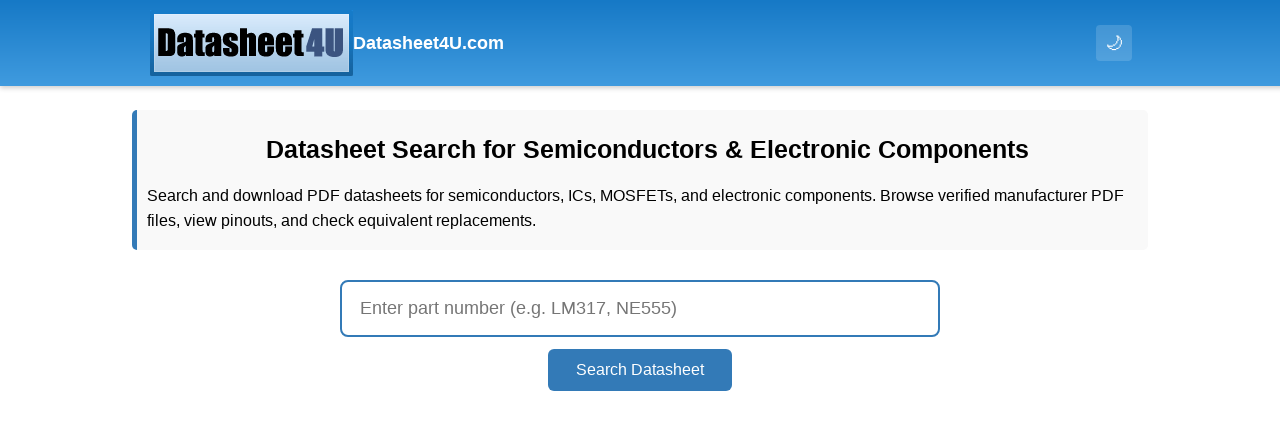

--- FILE ---
content_type: text/html; charset=UTF-8
request_url: https://datasheet4u.com/
body_size: 3556
content:
<!DOCTYPE HTML>
<html lang="en">
<head>
<meta charset="UTF-8">
<meta name="viewport" content="width=device-width, initial-scale=1">
<title>Datasheet Search for 900,000+ Electronic Components - Datasheet4U</title>
<meta name="description" content="Access over 900,000 verified PDF datasheets for semiconductors, ICs, MOSFETs, and electronic components. Search, download, and check equivalents with daily updates.">
<meta name="yandex-verification" content="3fef8869dcb736bf" />
<link rel="icon" type="image/x-icon" href="/datasheet.ico">
<link rel="shortcut icon" type="image/x-icon" href="/datasheet.ico">
<link rel="stylesheet" href="/index.css?v=1768140051">
<script src="/datasheets/jquery.min.js"></script>
</head>

<body style="margin: 0 5px;">

<header>
<div class="fixed-top-bar">
  <div class="logo-container header-logo">
    <a href="https://datasheet4u.com/" class="logo-link">
      <img class="logo-img" alt="Datasheet4U Logo" src="/img/logo-pdf.gif">
      <span class="logo-text">Datasheet4U.com</span>
    </a>
    <button id="darkToggle" type="button" aria-label="Toggle dark mode">&#127769;</button>
  </div>
</div>
</header>


<script>
  if (localStorage.getItem('theme') === 'dark') {
    document.body.classList.add('dark');
  }

  document.getElementById('darkToggle').onclick = function () {
    document.body.classList.toggle('dark');
    localStorage.setItem(
      'theme',
      document.body.classList.contains('dark') ? 'dark' : 'light'
    );
  };
</script>



<section id="welcome-box" style="max-width: 1000px; margin: 0 auto; padding: 1px; padding-left: 10px; background-color: #f9f9f9; border-left: 5px solid #337ab7; border-radius: 5px; line-height: 1.6; margin-bottom: 30px;">
<h1 style="text-align: center; margin-bottom: 10px;">Datasheet Search for Semiconductors & Electronic Components</h1>
<p>
Search and download PDF datasheets for semiconductors, ICs, MOSFETs, and electronic components.
Browse verified manufacturer PDF files, view pinouts, and check equivalent replacements.
</p>
</section>



<section class="main-search" style="max-width:700px; margin:30px auto; text-align:center; padding: 0 15px;">
  <form action="/share_search.php" method="get">
    <input type="text"
           name="sWord"
           class="search-input"
           placeholder="Enter part number (e.g. LM317, NE555)"
           style="width:100%; max-width:600px; padding:16px 18px;
                  font-size:18px; border-radius:8px; border:2px solid #337ab7; box-sizing: border-box;">
    
    <button type="submit"
            class="search-button"
            style="margin-top:12px; padding:12px 28px;
                   font-size:16px; border-radius:6px;
                   background:#337ab7; color:#fff; border:none; cursor:pointer;">
      Search Datasheet
    </button>
  </form>
</section>










<div id="sf_ad_4u" class="ad-container">
  <div id="idAD2" class="ad-inner">
    <div id="DS4U_725x323_Homepage"></div>
  </div>
</div>









<section class="Featured-parts">
<h2 style='max-width:980px; margin:50px auto 10px; font-size:20px; line-height:1.3; font-weight:bold; border-left:7px solid #337ab7; padding-left:10px;'>
Featured Datasheets
</h2>
<div style="overflow-x:auto; text-align:center;">
  <table border="1" style="border-collapse:collapse; width:100%; max-width:980px; margin:auto;" cellpadding="15">
    <thead style="background-color:#1679C6; color:#fff;">
      <tr>
        <th scope="col">Part number</th>
        <th scope="col">Manufacturer</th>
      </tr>
    </thead>
    <tbody>

      <tr>
        <td><a href='/datasheets/etcTI/TPA3116/1463103'>TPA3116</A></td>
        <td>Texas Instruments</td>
      </tr>


      <tr>
        <td><a href='/datasheets/Fairchild/KA7500B/389904'>KA7500B</A></td>
        <td>Fairchild</td>
      </tr>


      <tr>
        <td><a href='/datasheets/ON-Semiconductor/B3045G/1469980'>B3045G</A></td>
        <td>ON Semiconductor</td>
      </tr>


      <tr>
        <td><a href='/datasheets/FINE-MADE-ELECTRONICS/XPM52C/1563837'>XPM52C</A></td>
        <td>FINE MADE ELECTRONICS</td>
      </tr>


      <tr>
        <td><a href='/datasheets/INCOME/8002A/1495331'>8002A</A></td>
        <td>INCOME</td>
      </tr>


      <tr>
        <td><a href='/datasheets/REACTOR/RM9003B/1323385'>RM9003B</A></td>
        <td>REACTOR</td>
      </tr>


      <tr>
        <td><a href='/datasheets/ChipSourceTek/HAA9809/1546901'>HAA9809</A></td>
        <td>ChipSourceTek</td>
      </tr>


      <tr>
        <td><a href='/datasheets/SeCoS/C3205/1405124'>C3205</A></td>
        <td>SeCoS</td>
      </tr>


      <tr>
        <td><a href='/datasheets/ON-Semiconductor/P1014AP06/1474893'>P1014AP06</A></td>
        <td>ON Semiconductor</td>
      </tr>


      <tr>
        <td><a href='/datasheets/ChipSourceTek/LTK5112/1568970'>LTK5112</A></td>
        <td>ChipSourceTek</td>
      </tr>

    </tbody>
  </table>

<p style="text-align: center; font-size: 0.9em; color: #666;">
  Below are the latest trending components. For specific data, please use the search bar above.
</p>

<div style="max-width:1000px; margin:0 auto;">
  <p style="margin-top:10px; text-align:left;">
    <a href="/Featured.html">View full featured datasheets</a>
  </p>
</div>
</div>
</section>







<section class="latest-updated-parts">
<h2 style='max-width:980px; margin:80px auto 10px; font-size:20px; line-height:1.3; font-weight:bold; border-left:7px solid #337ab7; padding-left:10px;'>
 Recently Updated Datasheets
</h2>
<div style="overflow-x:auto; text-align:center; margin-bottom: 50px;">
  <table border="1" style="border-collapse:collapse; width:100%; max-width:980px; margin:auto;" cellpadding="15">
    <thead style="background-color:#1679C6; color:#fff;">
      <tr>
        <th scope="col">Part number</th>
        <th scope="col">Manufacturer</th>
      </tr>
    </thead>
    <tbody>

      <tr>
        <td><a href='/datasheets/ZETTLER/AZ8/1602491'>AZ8</A></td>
        <td>ZETTLER</td>
      </tr>
		
      <tr>
        <td><a href='/datasheets/ZETTLER/AZ9731T5/1602490'>AZ9731T5</A></td>
        <td>ZETTLER</td>
      </tr>
		
      <tr>
        <td><a href='/datasheets/ZETTLER/AZEV132/1602489'>AZEV132</A></td>
        <td>ZETTLER</td>
      </tr>
		
      <tr>
        <td><a href='/datasheets/EVVOSEMI/ESDA14V2L/1602488'>ESDA14V2L</A></td>
        <td>EVVOSEMI</td>
      </tr>
		
      <tr>
        <td><a href='/datasheets/GME/ESDA25L/1602487'>ESDA25L</A></td>
        <td>GME</td>
      </tr>
		
      <tr>
        <td><a href='/datasheets/GME/ESDA14V2L/1602486'>ESDA14V2L</A></td>
        <td>GME</td>
      </tr>
		
      <tr>
        <td><a href='/datasheets/GME/ESDA6V1L/1602485'>ESDA6V1L</A></td>
        <td>GME</td>
      </tr>
		
      <tr>
        <td><a href='/datasheets/GME/ESDA5V3L/1602484'>ESDA5V3L</A></td>
        <td>GME</td>
      </tr>
		
      <tr>
        <td><a href='/datasheets/Kexin/MSQA6V1W5T2G/1602483'>MSQA6V1W5T2G</A></td>
        <td>Kexin</td>
      </tr>
		
      <tr>
        <td><a href='/datasheets/MCC/SRV05-4/1602482'>SRV05-4</A></td>
        <td>MCC</td>
      </tr>
		    </tbody>
  </table>
</div>
</section>








<section class="new-datasheet" style="margin:50px auto; max-width:1000px;">
<h2 style='max-width:980px; margin:80px auto 10px; font-size:20px; line-height:1.3; font-weight:bold; border-left:7px solid #337ab7; padding-left:10px;'>
New Datasheet
</h2>
<div style='max-width:1000px; min-width:300px; margin: 0 auto;'>
<details style='margin-bottom: 10px; border: 1px solid #ccc; border-radius: 6px; padding: 10px;'><summary style='font-weight: bold; font-size: 16px; color: #1679C6; cursor: pointer;'>&#128197; February 2026</summary><span style='margin: 6px 10px; display: inline-block;'><a class='line' href='/date/2026/02/01.html'>02-01</a></span></details> <p style="margin-top:10px;">
      <a href="/date/index.html">View full datasheet archive by date</a>
    </p>
</div>
</section>







<h2 style='max-width:980px; margin:80px auto 10px; font-size:20px; line-height:1.3; font-weight:bold; border-left:7px solid #337ab7; padding-left:10px;'>
Alphabetical List
</h2>

<nav class="alpha-nav" aria-label="Alphabetical Index Navigation">
  <ul>
    <li><a href='/alphabetical/alldatasheet.php?c=0'>0</a></li><li><a href='/alphabetical/alldatasheet.php?c=1'>1</a></li><li><a href='/alphabetical/alldatasheet.php?c=2'>2</a></li><li><a href='/alphabetical/alldatasheet.php?c=3'>3</a></li><li><a href='/alphabetical/alldatasheet.php?c=4'>4</a></li><li><a href='/alphabetical/alldatasheet.php?c=5'>5</a></li><li><a href='/alphabetical/alldatasheet.php?c=6'>6</a></li><li><a href='/alphabetical/alldatasheet.php?c=7'>7</a></li><li><a href='/alphabetical/alldatasheet.php?c=8'>8</a></li><li><a href='/alphabetical/alldatasheet.php?c=9'>9</a></li><li><a href='/alphabetical/alldatasheet.php?c=A'>A</a></li><li><a href='/alphabetical/alldatasheet.php?c=B'>B</a></li><li><a href='/alphabetical/alldatasheet.php?c=C'>C</a></li><li><a href='/alphabetical/alldatasheet.php?c=D'>D</a></li><li><a href='/alphabetical/alldatasheet.php?c=E'>E</a></li><li><a href='/alphabetical/alldatasheet.php?c=F'>F</a></li><li><a href='/alphabetical/alldatasheet.php?c=G'>G</a></li><li><a href='/alphabetical/alldatasheet.php?c=H'>H</a></li><li><a href='/alphabetical/alldatasheet.php?c=I'>I</a></li><li><a href='/alphabetical/alldatasheet.php?c=J'>J</a></li><li><a href='/alphabetical/alldatasheet.php?c=K'>K</a></li><li><a href='/alphabetical/alldatasheet.php?c=L'>L</a></li><li><a href='/alphabetical/alldatasheet.php?c=M'>M</a></li><li><a href='/alphabetical/alldatasheet.php?c=N'>N</a></li><li><a href='/alphabetical/alldatasheet.php?c=O'>O</a></li><li><a href='/alphabetical/alldatasheet.php?c=P'>P</a></li><li><a href='/alphabetical/alldatasheet.php?c=Q'>Q</a></li><li><a href='/alphabetical/alldatasheet.php?c=R'>R</a></li><li><a href='/alphabetical/alldatasheet.php?c=S'>S</a></li><li><a href='/alphabetical/alldatasheet.php?c=T'>T</a></li><li><a href='/alphabetical/alldatasheet.php?c=U'>U</a></li><li><a href='/alphabetical/alldatasheet.php?c=V'>V</a></li><li><a href='/alphabetical/alldatasheet.php?c=W'>W</a></li><li><a href='/alphabetical/alldatasheet.php?c=X'>X</a></li><li><a href='/alphabetical/alldatasheet.php?c=Y'>Y</a></li><li><a href='/alphabetical/alldatasheet.php?c=Z'>Z</a></li>  </ul>
</nav>








<section style="margin:60px auto; max-width:1000px;">
<h2>What is Datasheet4U?</h2>
<p>
<strong>Datasheet archive maintained since 2006.</strong>

Datasheet4U is a long-running electronic component datasheet search engine established in 2006,
providing access to verified manufacturer PDF datasheets for semiconductors and electronic components.
</p>

<p>
Unlike generic datasheet mirror sites, Datasheet4U focuses on original manufacturer documents,
historical and obsolete parts, and cross-reference equivalents across global semiconductor brands.
</p>

<p>
Engineers, hobbyists, and procurement professionals can quickly find pinouts, electrical characteristics,
application notes, and replacement components in one place.
</p>
</section>






<script>
  function updateAdZoom() {
    const sfAd = document.getElementById("sf_ad_4u");
    const adInner = document.getElementById("idAD2");
    const maxWidth = 750;

    const ww = window.innerWidth;
    const zoom = ww < maxWidth ? ww / maxWidth : 1;

    sfAd.style.height = (zoom * 350) + "px";
    sfAd.style.width = zoom < 1 ? "100%" : maxWidth + "px";
    adInner.style.transform = `scale(${zoom})`;
  }

  window.addEventListener("resize", updateAdZoom);
  document.addEventListener("DOMContentLoaded", updateAdZoom);
</script>

<script>
  (function () {
    const adRenderLocation = 'DS4U_725x323_Homepage';
    const zoneId = 265;
    const term = 'MC34063';
    const m3_r = Math.floor(Math.random() * 99999999999);
    const m3_u = 'https://ads.supplyframe.com/openads/www/delivery/ajs.php';

    let url = `${m3_u}?zoneid=${zoneId}`;
    if (document.MAX_used && document.MAX_used !== ',') url += '&exclude=' + document.MAX_used;
    if (document.charset || document.characterSet)
      url += '&charset=' + (document.charset || document.characterSet);
    url += '&loc=' + encodeURIComponent(window.location.href);
    if (document.referrer) url += '&referer=' + encodeURIComponent(document.referrer);
    if (document.context) url += '&context=' + encodeURIComponent(document.context);
    if (document.mmm_fo) url += '&mmm_fo=1';
    url += '&n=' + m3_r + '&term=' + encodeURIComponent(term) + '&adRenderElement=' + adRenderLocation;

    try {
      const adScript = document.createElement("script");
      adScript.src = url;
      adScript.type = "text/javascript";
      adScript.async = true;
      document.body.appendChild(adScript);
    } catch (e) {
      const el = document.getElementById(adRenderLocation);
      if (el) el.remove();
    }
  })();
</script>





<footer  class="parentend">
  <div class="childend logo">
    <a href="https://datasheet4u.com/">
      <img alt="Datasheet4U Logo" src="/img/logo-0pdf.gif" class="logo">
    </a>
  </div>
  <div class="childend text">
    <span>Since 2006. D4U Semicon.</span>
    <a href="/about.html">About Datasheet4U</a>
    <a href="/contact.html">Contact Us</a>
    <a href="/privacy-policy.html">Privacy Policy</a>
    <a href="/stock/">Purchase of parts</a>
  </div>
</footer>
</body>
</html>


--- FILE ---
content_type: text/css
request_url: https://datasheet4u.com/index.css?v=1768140051
body_size: 2190
content:
:root {
  --bg: #ffffff;
  --text: #000000;
}

body.dark {
  background:#121212;
  color:#e5e5e5;
}

body.dark table { background:#1e1e1e; }
body.dark thead th { background:#2a2a2a; color:#f1f1f1; }
body.dark td { color:#e5e5e5; }

body.dark .similar-links h2 {
  color: #f1f1f1;
}

body.dark .datasheet-content h2 {
  color: #f1f1f1;
}

body.dark .extracted-box {
  background-color: #1a1a1a;
  color: #e5e5e5;
  border-color: #333;
}

body.dark .extracted-box p,
body.dark .extracted-box li {
  color: #e5e5e5;
}

body.dark .extracted-box ul {
  padding-left: 20px;
}
body.dark figcaption {
  color: #aaa !important;
}

body.dark .responsive-article {
  background-color: #1a1a1a;
  border-color: #333;
  color: #e5e5e5;
}

body.dark .responsive-article h2 {
  color: #f1f1f1;
}

body.dark .responsive-article h2 {
  border-left-color: #4da3ff;
}

body.dark .responsive-article table {
  background-color: #1e1e1e !important;
}

body.dark .responsive-article th,
body.dark .responsive-article td {
  background-color: #1e1e1e;
  color: #e5e5e5;
  border-bottom-color: #333 !important;
}

body.dark .responsive-article strong {
  color: #ffffff;
}

body.dark .responsive-article a {
  color: #9ecbff;
}

body.dark .responsive-article img {
  border-color: #444 !important;
  box-shadow: 0 2px 6px rgba(0,0,0,0.6);
}
body.dark p[style*="color:#666"] {
  color: #999 !important;
}

#darkToggle {
  height: 36px;
  width: 36px;
  padding: 0;
  border: none;
  border-radius: 4px;
  background: rgba(255,255,255,0.15);
  color: #fff;
  font-size: 18px;
  line-height: 36px;
  cursor: pointer;
  flex-shrink: 0;
}

#darkToggle:hover {
  background: rgba(255,255,255,0.25);
}

body.dark #welcome-box {
  background-color: #1e293b !important;
  color: #e5e7eb !important;
  border-left-color: #60a5fa !important;
}

body.dark p[style*="color: #666"] {
  color: #cbd5e1 !important;
}

body.dark a {
  color: #93c5fd;
}
body.dark a:visited {
  color: #a5b4fc;
}



.datasheet-link {
  display: inline-block;
  position: relative;
}

@media (max-width: 768px) {
  .datasheet-link::before {
    content: "";
    position: absolute;
    top: -10px;
    bottom: -10px;
    left: -10px;
    right: -10px;
  }
}


      @media (max-width: 480px) {
        .search-input {
          padding: 20px 12px !important;
          font-size: 20px !important;
        }
        .search-button {
          width: 80%;
          padding: 10px !important;
          font-size: 14px !important;
        }
      }




  table.styled-table {
    width: 100%;
    border-collapse: collapse;
    background-color: #F7F7F7;
  }

  table.styled-table th,
  table.styled-table td {
    border: 1px solid #ddd;
    padding: 8px;
  }

.responsive-table {
  max-width: 1100px;
  margin: 10px auto 30px;
  background-color: #F7F7F7;
  border-radius: 10px;
  overflow-x: auto;
}

.responsive-table table {
  width: 100%;
  border-collapse: collapse;
  font-family: Arial, sans-serif;
}

.responsive-table thead {
  background-color: #e0e0e0;
  font-weight: bold;
}

.responsive-table th,
.responsive-table td {
  padding: 10px;
  border-bottom: 1px solid #ccc;
  text-align: left;
}

@media (max-width: 768px) {
  .responsive-table table,
  .responsive-table thead,
  .responsive-table tbody,
  .responsive-table th,
  .responsive-table td,
  .responsive-table tr {
    display: block;
  }

  .responsive-table thead {
    display: none;
  }

  .responsive-table td {
    position: relative;
    padding: 16px 10px 16px 140px;
    border: none;
    border-bottom: 1px solid #ccc;
    border-top: 1px solid #ccc;
  }

  .responsive-table td::before {
    position: absolute;
    top: 10px;
    left: 10px;
    width: 200px;
    white-space: nowrap;
    font-weight: bold;
    content: attr(data-label);
    color: #555;
  }
}


body {
    font-family: "Arial", sans-serif;
    font-weight: 400;
    line-height: 1.8;
    font-style: normal;
    color: #000000;
    font-size: 1rem;
    padding-top: 110px;
}

.Relatedlink:hover,
.Relatedlink:focus {
  background-color: #e6f0ff;
}
.Relatedlink:active {
  background-color: #cce0ff;
}

a {
  outline: none;
  text-decoration: none;
}
a:link { color: #369; }
a:visited { color: purple; }

    h1 {
        font-size: 25px;
        line-height: 1.4;
    }

	h2 {
        font-size: 20px;
        line-height: 1.3;
    }

    @media screen and (max-width: 768px) {
        h1, h2 {
            font-size: 20px;
        }
    }

    @media screen and (max-width: 480px) {
        h1, h2 {
            font-size: 18px;
        }
    }

.h3-label {
  font-size: 18px;
  color: #0056b3;
  margin: 15px 0 -5px 0;
}

.p-value {
  margin: 0;
  font-size: 16px;
  color: #555;
}

ul li {
    line-height: 1.8;
	}

.child {
  display: inline-block;
}

.parent1 {
  display: flex;
  flex-wrap: wrap;
  justify-content: center;
  gap: 20px;
  padding: 5px;
}
.child1 {
  flex: 1 1 310px;
  max-width: 500px;
  box-sizing: border-box;
}
@media (max-width: 768px) {
  .child1 {
    font-size: 18px;
  }
}





  .fixed-top-bar {
    width: 100%;
    position: fixed;
    top: 0;
    left: 0;
    z-index: 9999;
    padding: 10px;
    margin: 0 auto;
    background-image: linear-gradient(#1679C6, #409BDF);
    box-shadow: 0 2px 5px rgba(0, 0, 0, 0.2);
  }

  .logo-container {
    display: flex;
    align-items: center;
    justify-content: space-between;
    flex-wrap: wrap;
    max-width: 1000px;
    margin: 0 auto;
    gap: 10px;
  }


 .logo-link {
   display: flex;
   align-items: center;
   gap: 8px;
   text-decoration: none;
  }

 .logo-img {
    height: 66px;
    display: block;
    margin-bottom: 0;
  }

.logo-text {
  font-weight: bold;
  font-size: 18px;
  color: #fff;
}

#darkToggle {
  margin-left: auto;
  margin-right: 18px;
}

@media (max-width: 600px) {
  .header-logo {
    flex-direction: row;
    align-items: center;
  }

  .header-logo img {
    height: 40px;
  }
}







  .parentend {
    display: flex;
    justify-content: space-between;
    align-items: center;
    flex-wrap: wrap;
    padding: 16px 24px;
    background-color: #333;
    color: #FFFFFF;
    font-family: Arial, sans-serif;
    font-size: 14px;
  }

  .childend.logo {
    flex-shrink: 0;
  }

  .childend.logo img {
    max-height: 40px;
    height: auto;
    width: auto;
  }

  .childend.text {
    display: flex;
    flex-wrap: wrap;
    align-items: center;
    gap: 10px;
    margin-top: 10px;
  }

  .childend.text span {
    margin-right: 10px;
    white-space: nowrap;
  }

  .childend.text a {
    color: #FFFFFF;
    text-decoration: none;
    margin: 0 6px;
    white-space: nowrap;
  }

  .childend.text a:hover {
    text-decoration: underline;
  }

  @media (max-width: 768px) {
    .parentend {
      flex-direction: column;
      align-items: flex-start;
    }

    .childend.text {
      flex-direction: column;
      align-items: flex-start;
      gap: 6px;
    }

    .childend.text span {
      margin: 0 0 6px 0;
    }

    .childend.text a {
      margin: 0;
    }
  }

.buy-button {
  display: inline-block;
  width: 200px;
  background-color: #FEE05D;
  color: #000;
  text-align: center;
  padding: 10px 0;
  border-radius: 30px;
  font-size: 16px;
  font-weight: bold;
  text-decoration: none;
  transition: background-color 0.3s ease;
  box-shadow: 0 4px 10px rgba(0, 0, 0, 0.1);
  margin-top: 10px;
}

.w-150 { width: 150px; }
.w-200 { width: 200px; }

.buy-button:hover {
  background-color: #fcd34d;
}

.no-stock-btn {
  background-color: #ccc;
  color: #666;
  border: none;
  padding: 8px 16px;
  border-radius: 4px;
  cursor: not-allowed;
  font-weight: bold;
  font-size: 14px;
  opacity: 0.7;
}




  .datasheet-container {
    max-width: 1200px;
    margin: 0 auto;
  }

  .datasheet-header {
    display: flex;
    flex-wrap: wrap;
    align-items: flex-start;
    justify-content: space-between;
    margin: 0;
    padding: 8px 12px;
  }

  .datasheet-text {
    flex: 1;
    margin: 0;
    padding: 0;
  }

  .datasheet-text h1,
  .datasheet-text h2 {
    margin: 0;
    padding: 0;
    line-height: 1.5;
  }

  .datasheet-logo {
    flex-shrink: 0;
    margin: 0;
    padding: 0;
  }

  .datasheet-logo img {
    width: 150px;
    height: 50px;
    object-fit: contain;
    display: block;
  }

  @media (max-width: 600px) {
    .datasheet-header {
      flex-direction: column;
      align-items: flex-start;
      padding: 0px;
      gap: 2px;
    }

    .datasheet-logo img {
      margin-top: 4px;
      width: 110px;
      height: 36px;
    }

    .datasheet-text h1 {
      font-size: 20px;
    }

    .datasheet-text h2 {
      font-size: 18px;
      margin-top: 2px;
    }
  }


.container {
  display: flex;
  flex-direction: column;
}

.item {
  margin: 0;
}






  .ad-container {
    position: relative;
    overflow: hidden;
    margin: 10px auto;
    width: 750px;
    height: 350px;
    max-width: 100%;
  }
  .ad-inner {
    width: 100%;
    height: 100%;
    transform-origin: top left;
    transition: transform 0.2s ease;
  }




 .alpha-nav {
  max-width: 1000px;
  min-width: 300px;
  margin: 0 auto 30px;
  text-align: center;
  font-weight: bold;
}
.alpha-nav ul {
  padding: 0;
  margin: 0;
  list-style: none;
  display: flex;
  flex-wrap: wrap;
  justify-content: center;
  gap: 10px;
}
.alpha-nav li {
  display: inline-block;
}
.alpha-nav a {
  text-decoration: none;
  color: #1679C6;
  font-size: 16px;
  border-bottom: 1px solid transparent;
  padding: 4px 8px;
  transition: all 0.2s ease;
}
.alpha-nav a:hover {
  border-bottom: 1px solid #1679C6;
}
